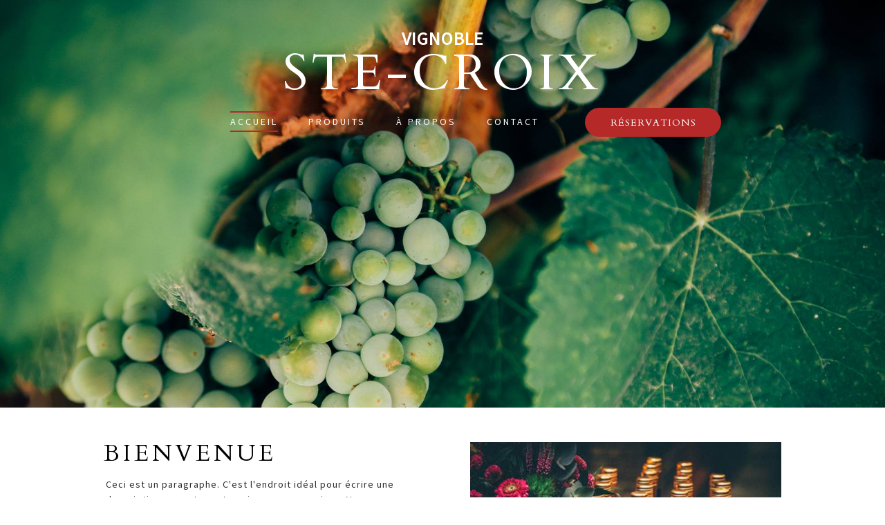

--- FILE ---
content_type: text/html; charset=utf-8
request_url: https://vignoble-47.webself.net/
body_size: 9620
content:


<!DOCTYPE html>

<html id="Html" xmlns="http://www.w3.org/1999/xhtml" lang="fr">
<head>
<!-- Google Analytics --->
<script type="text/javascript">
(function(i,s,o,g,r,a,m){i['GoogleAnalyticsObject']=r;i[r]=i[r]||function(){
(i[r].q=i[r].q||[]).push(arguments)},i[r].l=1*new Date();a=s.createElement(o),
m=s.getElementsByTagName(o)[0];a.async=1;a.src=g;m.parentNode.insertBefore(a,m)
})(window,document,'script','//www.google-analytics.com/analytics.js','ga');
ga('create', 'UA-62737322-2', 'auto', { name: 'system'});
ga('system.set', 'dimension1', '170190');
ga('system.set', 'dimension2', 'vignoble-47.webself.net');
ga('system.send', 'pageview');
</script>


<!-- Global site tag (gtag.js) - Google Analytics -->
<script async src="https://www.googletagmanager.com/gtag/js?id="></script>
<script>
  window.dataLayer = window.dataLayer || [];
  function gtag(){dataLayer.push(arguments);}
  gtag('consent', 'default', {'ad_storage': 'granted','analytics_storage': 'granted'});
  gtag('js', new Date());
  gtag('set', {'custom_map': {'dimension1': 'siteId', 'dimension2': 'siteUrl'}});
  gtag('config', 'G-TEYNTCSR6J', {'siteId': '170190', 'siteUrl': 'vignoble-47.webself.net'});
</script>

<title>
	ACCUEIL
</title><meta name="Generator" content="WebSelf.net" /><meta http-equiv="content-type" content="text/html; charset=utf-8" /><meta name="viewport" content="width=device-width" />
<meta name="DESCRIPTION" content="Passionné de vin? Ce design de vignoble vous propose d'afficher vos activités, vos différentes variétés de raisins ainsi que des photos à couper le souffle! On se sert une petite coupe!"/>
<meta name="KEYWORDS" content="vin, vignoble, rouge, blanc, coupe, verre, raisins, webself"/>
<link href="https://fonts.googleapis.com/css?family=Source+Sans+Pro|Kristi|Patrick+Hand|Crafty+Girls|Just+Another+Hand|Lato|Arvo|Crushed|Michroma|Lily+Script+One|Corben|Glass+Antiqua|Josefin+Sans|Lobster|Anton|Calligraffitti|Asap|Droid+Serif|Goudy+Bookletter+1911|Molengo|Signika|Dancing+Script|Architects+Daughter|Amaranth|Open+Sans:300|Coda|Open+Sans+Condensed:300|Merriweather|Fjalla+One|Chewy|Crimson+Text|Indie+Flower|Comfortaa|Yanone+Kaffeesatz|Homemade+Apple|Cardo|Orbitron|Cutive|Gruppo|Raleway|Roboto+Condensed|Allan|Mountains+of+Christmas|Kaushan+Script|Roboto+Slab|Roboto|Amiri|Lateef|Scheherazade|Sacramento|Meddon|Montserrat|Playfair+Display|Poppins|Work+Sans|Droid+Sans|Pathway+Gothic+One|DM+Sans|Manrope|Lexend+Deca|PT+Serif|Frank+Ruhl+Libre|Libre+Caslon+Text|Dela+Gothic+One|Righteous|Parisienne|Anek+Gurmukhi|Inter|Nunito+Sans|Prompt|Epilogue|Libre+Baskerville|Hahmlet|Fraunces|Elsie+Swash+Caps|Alfa+Slab+One|Berkshire+Swash|Syne|Libre+Franklin|Heebo|Kanit|Fira+Sans|Barlow+Condensed|Archivo|Literata|Rasa|Newsreader|Anonymous+Pro|Sansita+Swashed|Bebas+Neue|Great+Vibes|Petit+Formal+Script|Style+Script" rel="stylesheet" type="text/css" />
<style type="text/css">
*:focus{outline:none;}.ui-slider{position:relative;}.ui-slider-handle{position:absolute;}.ui-datepicker{width:215px;padding:0;display:none;border-radius:3px;color:#121922;background:#eee;overflow:hidden;box-shadow:4px 4px 12px rgba(0, 0, 0, 0.6);font-family:Arial, Helvetica, sans-serif;font-size:10pt;}.ui-datepicker-header{padding:5px;}.ui-datepicker-prev, .ui-datepicker-next{display:none;}.ui-datepicker-title{display:flex;}.ui-datepicker select{padding:3px;border:none;border-radius:3px;}.ui-datepicker-month{flex:2;}.ui-datepicker-year{margin-left:5px;flex:1;}.ui-datepicker-calendar{width:calc(100% - 10px);margin:5px;border-collapse:collapse;}.ui-datepicker-calendar th span{display:block;margin-bottom:8px;border-bottom:1px solid #858688;padding-bottom:5px;}.ui-datepicker-calendar th, .ui-datepicker-calendar td{padding:0;text-align:center;}.ui-datepicker-calendar td{height:20px;}.ui-datepicker-unselectable{color:#858688;cursor:default;}.ui-datepicker a{color:#121922;text-decoration:none;cursor:pointer;}.ui-datepicker-current-day{background:#858688;}.ui-datepicker-today{font-weight:bold;text-decoration:underline;}#Background{margin:0px auto;}.Wrapper{position:relative;width:100%;}.WrapperItem{position:absolute;top:0px;right:0px;bottom:0px;left:0px;}.Content_Zone{position:relative;}.WrapperItem, .Zone{width:1000px;margin:0px auto;}.Wrapper > .Zone{position:relative;}#MenuWrapper{position:absolute;left:179px;top:153px;width:542px;height:47px;}#TabsHolder{display:inline-block;}#Menu{white-space:nowrap;text-align:left;min-height:100%;}#MenuWrapper .item, #MenuWrapper .subItem{position:relative;}#Menu .item, #Menu .item > a{display:inline-block;vertical-align:middle;box-sizing:border-box;;}#Menu .item > a, #MenuWrapper .subItem > a{display:block;position:relative;white-space:nowrap;z-index:0;cursor:pointer;padding:1em;}#MenuWrapper a:link, #MenuWrapper a:visited, #MenuWrapper a:hover, #MenuWrapper a:active{text-decoration:inherit;}#MenuWrapper .subMenu, #MenuWrapper .subSubMenu, #MenuWrapper .subItem:hover .subSubMenu .subItem .subSubMenu{position:absolute;visibility:hidden;transition:visibility 0 0.2s;}#MenuWrapper .subMenu{top:100%;z-index:1;}#MenuWrapper .subSubMenu{top:0%;left:100%;z-index:2;}#MenuWrapper .subSubMenu.subMenuLeft{left:auto;right:100%;}#MenuWrapper .item:hover .subMenu, #MenuWrapper .subItem:hover .subSubMenu, #MenuWrapper .subItem .subSubMenu .subItem:hover .subSubMenu{visibility:visible;transition:visibility 0 0;}#Menu .separator{display:inline-block;vertical-align:middle;width:0.25em;height:3.4em;}.Block, .Block_Wrapper{position:absolute;}.Block_Wrapper{top:0px;bottom:0px;left:0px;right:0px;overflow:hidden;}#HeaderZoneWrapper .Zone, #FooterZoneWrapper .Zone{position:relative;}#HeaderZoneWrapper .Zone .Content_Zone, #FooterZoneWrapper .Zone .Content_Zone{position:absolute;min-height:0;}#HeaderZoneWrapper #HeaderContentZone, #FooterZoneWrapper #FooterContentZone{position:relative;overflow:hidden;z-index:0;}#HeaderMenuZone{left:0;top:0;z-index:5;}Html{min-width:1000px;}#HeaderContentZone{height:590px;}#Zone1438830 .Content_Zone{min-height:440px;}#Zone1438829 .Content_Zone{min-height:680px;}#Zone1523297 .Content_Zone{min-height:250px;}#FooterContentZone{height:207px;}.BgLayer{position:absolute;width:100%;height:100%;top:0;left:0;bottom:0;right:0}#Background {background-color: rgb(255, 255, 255);}#Background > .BgLayer {background-color: rgb(255, 255, 255);}#Body {background-color: rgb(255, 255, 255);}#Body > .BgLayer {background-color: rgb(255, 255, 255);}#HeaderWrapper {background-color: rgba(0, 0, 0, 0);}#HeaderWrapper > .BgLayer {background-color: rgba(0, 0, 0, 0);background-image: url('/file/si170190/ws-photo-1457280468258-28589fb67a93-fi2727854x2000.jpg');background-size: cover;background-position: center top;background-repeat: no-repeat;background-attachment: scroll;opacity: 1;}#FooterWrapper {background-color: rgb(181, 41, 41);}#FooterWrapper > .BgLayer {background-color: rgb(181, 41, 41);}.Block.Type_Text .Block_Wrapper, .Block.Type_Script .Block_Wrapper, .Block.Type_Lang .Block_Wrapper, .Block.Type_Survey .Block_Wrapper {color: rgb(45, 45, 45);}.Block.Type_Form .Block_Wrapper, .Block.Type_MailingList .Block_Wrapper {color: rgb(45, 45, 45);}.Block.Type_Title .Block_Wrapper {color: rgb(0, 0, 0);}.Block .Block_Wrapper a:link {color: rgb(181, 41, 41);}#wsCategorySelector ul li.category-list-toggle:after {border-color: rgb(181, 41, 41);}.Block .Block_Wrapper a:visited {color: rgb(131, 0, 0);}.Block .Block_Wrapper a:hover {color: rgb(131, 0, 0);}.Block.Type_Blog .Block_Wrapper h2, .Block.Type_BlogPost .Block_Wrapper h3, .Block.Type_BlogCategory .Block_Wrapper h3, .Block.Type_RecentBlogPosts .Block_Wrapper h3, .Block.Type_BlogTag .Block_Wrapper h3, .Block.Type_BlogArchives .Block_Wrapper h3, .Block.Type_BlogRss .Block_Wrapper h3 {color: rgb(0, 0, 0);}.Block.Type_Blog .Block_Wrapper, .Block.Type_BlogPost .Block_Wrapper, .Block.Type_BlogCategory .Block_Wrapper, .Block.Type_BlogCategory .Block_Wrapper a, .Block.Type_RecentBlogPosts .Block_Wrapper, .Block.Type_RecentBlogPosts .Block_Wrapper a, .Block.Type_BlogTag .Block_Wrapper input[type=button], .Block.Type_BlogArchives .Block_Wrapper select {color: rgb(45, 45, 45);}.Block.Type_Blog .Block_Wrapper input[type=button], .Block.Type_BlogPost .Block_Wrapper input[type=button], .Block.Type_BlogTag .Block_Wrapper input[type=button]{background-color: rgb(181, 41, 41); color: rgb(255, 255, 255);}.Block.Type_BlogArchives .Block_Wrapper select { width: 100%; }.Block.Type_WebStore .Block_Wrapper h2, .Block.Type_WebStoreDetail .Block_Wrapper h1, .Block.Type_WebStoreCheckout .Block_Wrapper h1 {color: rgb(0, 0, 0);}.Block.Type_WebStore .Block_Wrapper h3, .Block.Type_WebStoreDetail .Block_Wrapper h2, .Block.Type_WebStoreCheckout .Block_Wrapper h2 {color: rgb(0, 0, 0);}.Block.Type_WebStore .Block_Wrapper, .Block.Type_WebStoreDetail .Block_Wrapper, .Block.Type_WebStoreCart .Block_Wrapper, .Block.Type_WebStoreCheckout .Block_Wrapper, .Block.Type_WebStoreThanks .Block_Wrapper {color: rgb(45, 45, 45);}.store_filters {color: rgb(181, 41, 41);border-color: rgb(181, 41, 41);}.wsCtWebStore .wsCategorySelector .slider-selection {background-color: rgb(181, 41, 41);}.wsCtWebStore .wsCategorySelector .slider-handle {background-color: rgb(181, 41, 41);}.Block.Type_WebStore .Block_Wrapper input[type=button], .Block.Type_WebStoreDetail .Block_Wrapper input[type=button], .Block.Type_WebStoreCart .Block_Wrapper input[type=button], .Block.Type_WebStoreCheckout .Block_Wrapper input[type=button], .Block.Type_WebStoreThanks .Block_Wrapper input[type=button] {background-color:rgb(181, 41, 41); border-color:rgb(181, 41, 41);font-family: 'Source Sans Pro';font-size: 14px;font-style: normal;text-decoration: none;letter-spacing: 1px;line-height: 1.6;text-transform: none;; color:rgb(255, 255, 255);}.Block.Type_WebStoreCheckout .Block_Wrapper input[type=button].noBackground {border-color:rgb(181, 41, 41); color:rgb(181, 41, 41);}#Menu {background-color: rgba(255, 255, 255, 0); border-color: rgb(255, 255, 255);}#Menu .item {background-color: rgba(255, 255, 255, 0);}#Menu .item > a {color: rgb(255, 255, 255);}#Menu .item:hover {background-color: rgba(205, 205, 205, 0);}#Menu .item:hover > a {color: rgb(255, 255, 255);}#Menu .item.active {background-color: rgba(205, 205, 205, 0);}#Menu .item.active > a {color: rgb(255, 255, 255);}#MenuWrapper .subItem {background-color: rgba(255, 255, 255, 0);}#MenuWrapper .subItem .subSubMenu .subItem .subSubMenu .subItem {background-color: rgba(255, 255, 255, 0);}#MenuWrapper .subItem > a {color: rgb(255, 255, 255);}#MenuWrapper .subItem .subSubMenu .subItem .subSubMenu .subItem > a {color: rgb(255, 255, 255)}#MenuWrapper .subItem:hover {background-color: rgba(205, 205, 205, 0);}#MenuWrapper .subItem .subSubMenu .subItem .subSubMenu .subItem:hover  {background-color: rgba(205, 205, 205, 0);}#MenuWrapper .subItem:hover > a {color: rgb(181, 41, 41);}#MenuWrapper .subItem .subSubMenu .subItem .subSubMenu .subItem:hover > a {color: rgb(181, 41, 41)}#MenuWrapper .subItem.active {background-color: rgba(205, 205, 205, 0);}#MenuWrapper .subItem.active > a {color: rgb(181, 41, 41);}#Menu .separator {background-color: rgb(255, 255, 255);}#MenuWrapper .item, #MenuWrapper .subItem {font-family: 'Source Sans Pro';font-size: 14px;font-style: normal;text-decoration: none;letter-spacing: 3px;line-height: 1.4;text-transform: none;}.Block.Type_Text .Block_Wrapper, .Block.Type_Script .Block_Wrapper, .Block.Type_Lang .Block_Wrapper, .Block.Type_Survey .Block_Wrapper, .Block.Type_Button .Block_Wrapper {font-family: 'Source Sans Pro';font-size: 14px;font-style: normal;text-decoration: none;letter-spacing: 1px;line-height: 1.6;text-transform: none;}.Block.Type_Form .Block_Wrapper, .Block.Type_MailingList .Block_Wrapper {font-family: 'Source Sans Pro';font-size: 14px;font-style: normal;text-decoration: none;letter-spacing: 0px;line-height: 1.6;text-transform: none;}.Block.Type_Title .Block_Wrapper {font-family: 'Cardo';font-size: 33px;font-style: normal;text-decoration: none;letter-spacing: 5px;line-height: 1;text-transform: uppercase;}.Block .Block_Wrapper a:link {font-family: 'Source Sans Pro';font-size: 14px;font-style: normal;text-decoration: none;letter-spacing: 0px;line-height: 1;text-transform: none;}.Block .Block_Wrapper a:hover {font-family: 'Source Sans Pro';font-size: 14px;font-style: normal;text-decoration: none;letter-spacing: 0px;line-height: 1;text-transform: none;}.Block .Block_Wrapper a:visited {font-family: 'Source Sans Pro';font-size: 14px;font-style: normal;text-decoration: none;letter-spacing: 0px;line-height: 1;text-transform: none;}.Block.Type_Blog .Block_Wrapper h2, .Block.Type_BlogPost .Block_Wrapper h3, .Block.Type_BlogCategory .Block_Wrapper h3, .Block.Type_RecentBlogPosts .Block_Wrapper h3, .Block.Type_BlogTag .Block_Wrapper h3, .Block.Type_BlogArchives h3, .Block.Type_BlogRss h3 {font-family: 'Cardo';font-size: 24px;font-style: normal;text-decoration: none;letter-spacing: 3px;line-height: 1;text-transform: uppercase;}.Block.Type_Blog .Block_Wrapper, .Block.Type_BlogPost .Block_Wrapper, .Block.Type_BlogCategory .Block_Wrapper, .Block.Type_BlogCategory .Block_Wrapper a, .Block.Type_RecentBlogPosts .Block_Wrapper, .Block.Type_RecentBlogPosts .Block_Wrapper a, .Block.Type_BlogTag .Block_Wrapper input[type=button], .Block.Type_BlogArchives .Block_Wrapper select { font-family: 'Source Sans Pro';font-size: 14px;font-style: normal;text-decoration: none;letter-spacing: 0px;line-height: 1.6;text-transform: none;}.Block.Type_BlogArchives .Block_Wrapper select { width: 100%; }.Block.Type_WebStore .Block_Wrapper h2, .Block.Type_WebStoreDetail .Block_Wrapper h1, .Block.Type_WebStoreCheckout .Block_Wrapper h1 {font-family: 'Cardo';font-size: 33px;font-style: normal;text-decoration: none;letter-spacing: 5px;line-height: 1;text-transform: uppercase;}.Block.Type_WebStore .Block_Wrapper h3, .Block.Type_WebStoreDetail .Block_Wrapper h2, .Block.Type_WebStoreCheckout .Block_Wrapper h2 {font-family: 'Cardo';font-size: 15px;font-style: normal;text-decoration: none;letter-spacing: 5px;line-height: 1;text-transform: uppercase;}.Block.Type_WebStore .Block_Wrapper, .Block.Type_WebStoreDetail .Block_Wrapper, .Block.Type_WebStoreCart .Block_Wrapper, .Block.Type_WebStoreCheckout .Block_Wrapper, .Block.Type_WebStoreThanks .Block_Wrapper { font-family: 'Source Sans Pro';font-size: 14px;font-style: normal;text-decoration: none;letter-spacing: 1px;line-height: 1.6;text-transform: none;}#HeaderContent {font-family: 'Source Sans Pro';font-size: 16px;font-style: normal;text-decoration: none;letter-spacing: 0px;line-height: 1;text-transform: none;}#FooterContent {font-family: 'Source Sans Pro';font-size: 16px;font-style: normal;text-decoration: none;letter-spacing: 0px;line-height: 1;text-transform: none;}#Menu .item > a {text-align: center;}#Menu .item:not(:first-child), #Menu .separator {margin-left: 16px;}#Menu .item {position:relative}#MenuWrapper .subItem > a {text-align: center;}#MenuWrapper .subItem:first-child {border-top-left-radius: 0px; border-top-right-radius: 0px;}#MenuWrapper .subItem:last-child {border-bottom-left-radius: 0px; border-bottom-right-radius: 0px;}#Menu{background-color: rgba(255, 255, 255, 0);padding:0px;box-shadow:0px 0px 0px 0px rgba(0, 0, 0, 0.5);}#Menu .item, #Menu .item:hover, #Menu .item.active {background-color: transparent; background-image: none;}#Menu .item > a span, #Menu .subItem > a span{position: relative; -webkit-transition: color 0.4s; transition: color 0.4s;}#Menu .item > a span::before, #Menu .subItem > a span::before {content: ""; opacity: 0; position: absolute; top: -1em; left: 0; width: 100%; height: 0; background-color: rgb(181, 41, 41); -webkit-transition: top 0.4s, height 0.4s, opacity 0.4s; transition: top 0.4s, height 0.4s, opacity 0.4s;}#Menu .item:hover > a span::before, #Menu .subItem:hover > a span::before {opacity: 1; height: 0.1em; top: -0.4em; background-color: rgb(181, 41, 41);}#Menu .item.active > a span::before, #Menu .subItem.active > a span::before {opacity: 1; height: 0.1em; top: -0.4em; background-color: rgb(181, 41, 41);}#Menu .item > a span::after, #Menu .subItem > a span::after {content: ""; opacity: 0; position: absolute; bottom: -1em; left: 0; width: 100%; height: 0; background-color: rgb(181, 41, 41); -webkit-transition: bottom 0.4s, height 0.4s, opacity 0.4s; transition: bottom 0.4s, height 0.4s, opacity 0.4s;}#Menu .item:hover > a span::after, #Menu .subItem:hover > a span::after {opacity: 1; height: 0.1em; bottom: -0.4em; background-color: rgb(181, 41, 41);}#Menu .item.active > a span::after, #Menu .subItem.active > a span::after {opacity: 1; height: 0.1em; bottom: -0.4em; background-color: rgb(181, 41, 41);}#ct_11696093{box-shadow: 0px 0px 0px 0px rgb(0, 0, 0);}#ct_11696093 .Block_Wrapper{background-color: rgba(255, 255, 255, 0);padding-left: 0px; padding-right: 0px; padding-top: 0px; padding-bottom: 0px;}#ct_11696094{box-shadow: 0px 0px 0px 0px rgb(0, 0, 0);}#ct_11696094 .Block_Wrapper{background-color: rgb(181, 41, 41);padding-left: 0px; padding-right: 0px; padding-top: 0px; padding-bottom: 0px;}#ct_11696095{box-shadow: 0px 0px 0px 0px rgb(0, 0, 0);}#ct_11696095 .Block_Wrapper{background-color: rgb(181, 41, 41);padding-left: 0px; padding-right: 0px; padding-top: 0px; padding-bottom: 0px;}#ct_11696096{box-shadow: 0px 0px 0px 0px rgb(0, 0, 0);}#ct_11696096 .Block_Wrapper{background-color: rgb(181, 41, 41);padding-left: 0px; padding-right: 0px; padding-top: 0px; padding-bottom: 0px;}#ct_11696097{box-shadow: 0px 0px 0px 0px rgb(0, 0, 0);}#ct_11696097 .Block_Wrapper{background-color: rgba(255, 255, 255, 0);padding-left: 0px; padding-right: 0px; padding-top: 0px; padding-bottom: 0px;}#ct_11696098{box-shadow: 0px 0px 0px 0px rgb(0, 0, 0);}#ct_11696098 .Block_Wrapper{background-color: rgba(255, 255, 255, 0);padding-left: 0px; padding-right: 0px; padding-top: 0px; padding-bottom: 0px;}#ct_11696099{box-shadow: 0px 0px 0px 0px rgb(0, 0, 0);}#ct_11696099 .Block_Wrapper{background-color: rgba(255, 255, 255, 0);padding-left: 0px; padding-right: 0px; padding-top: 0px; padding-bottom: 0px;}#ct_11696100{box-shadow: 0px 0px 0px 0px rgb(0, 0, 0);}#ct_11696100 .Block_Wrapper{background-color: rgb(255, 255, 255);padding-left: 18px; padding-right: 18px; padding-top: 18px; padding-bottom: 18px;}#ct_11696101{box-shadow: 0px 0px 0px 0px rgb(0, 0, 0);}#ct_11696101 .Block_Wrapper{background-color: rgb(255, 255, 255);padding-left: 18px; padding-right: 18px; padding-top: 18px; padding-bottom: 18px;}#ct_11696102{box-shadow: 0px 0px 0px 0px rgb(0, 0, 0);}#ct_11696102 .Block_Wrapper{background-color: rgb(255, 255, 255);padding-left: 18px; padding-right: 18px; padding-top: 18px; padding-bottom: 18px;}#ct_11696104{box-shadow: 0px 0px 0px 0px rgb(0, 0, 0);}#ct_11696104 .Block_Wrapper{background-color: rgba(255, 255, 255, 0);padding-left: 0px; padding-right: 0px; padding-top: 0px; padding-bottom: 0px;}#ct_11696105{box-shadow: 0px 0px 0px 0px rgb(0, 0, 0);}#ct_11696105 .Block_Wrapper{background-color: rgba(255, 255, 255, 0);padding-left: 0px; padding-right: 0px; padding-top: 0px; padding-bottom: 0px;}#ct_11696106{box-shadow: 0px 0px 0px 0px rgb(0, 0, 0);}#ct_11696106 .Block_Wrapper{background-color: rgba(255, 255, 255, 0);padding-left: 0px; padding-right: 0px; padding-top: 0px; padding-bottom: 0px;}#ct_11696107{box-shadow: 0px 0px 0px 0px rgb(0, 0, 0);}#ct_11696107 .Block_Wrapper{background-color: rgba(255, 255, 255, 0);padding-left: 0px; padding-right: 0px; padding-top: 0px; padding-bottom: 0px;}#ct_12294270{box-shadow: 0px 0px 0px 0px rgb(0, 0, 0);}#ct_12294270 .Block_Wrapper{background-color: rgba(255, 255, 255, 0);padding-left: 0px; padding-right: 0px; padding-top: 0px; padding-bottom: 0px;}#ct_12294273{box-shadow: 0px 0px 0px 0px rgb(0, 0, 0);}#ct_12294273 .Block_Wrapper{background-color: rgba(255, 255, 255, 0);padding-left: 0px; padding-right: 0px; padding-top: 0px; padding-bottom: 0px;}#Zone1438830{background-color: rgb(255, 255, 255);}#Zone1438830 > .BgLayer {}#Zone1438829{background-color: rgba(177, 177, 177, 0.17);}#Zone1438829 > .BgLayer {}#Zone1523297{background-color: rgb(255, 255, 255);}#Zone1523297 > .BgLayer {}
</style>
<link rel="icon" href="/file/app/5/icon/webself.ico" type="image/x-icon"/>
<link rel="shortcut icon" href="/file/app/5/icon/webself.ico" type="image/x-icon"/>


    <script type="text/javascript" src="https://ajax.googleapis.com/ajax/libs/jquery/1.10.2/jquery.min.js"></script>
    <script type="text/javascript" src="https://ajax.googleapis.com/ajax/libs/jqueryui/1.10.4/jquery-ui.min.js"></script>
	<link rel="stylesheet" href="https://code.jquery.com/ui/1.12.1/themes/base/jquery-ui.css" />

	<script type="text/javascript" src="https://cdnjs.cloudflare.com/ajax/libs/bootstrap-slider/10.6.1/bootstrap-slider.min.js"></script>
	<link href="https://cdnjs.cloudflare.com/ajax/libs/bootstrap-slider/10.6.1/css/bootstrap-slider.min.css" rel="stylesheet" type="text/css" />
	<script src="https://cdn.jsdelivr.net/npm/js-cookie@2/src/js.cookie.min.js"></script>
    <!-- <script src="https://www.paypal.com/sdk/js?client-id=AUNakhABHvEg1Tc5ZZWhtNmzdx66xoAHvtf1A8GPyirPCC0FYt3tuJvWLkpa&currency=CAD&disable-funding=card"></script> -->
    
<script type="text/javascript" src="/Ext/Resources?a=bvYs0aOEOUIk3qjg__c8nA,,&r=V74LUEPQZtTwomg0BGmq_boltWDX_TZkV78Q4NidVaSTIaFHkjMKnx2H_tdil9SK"></script>
<script type="text/javascript" src="/Ext/Resources?a=bvYs0aOEOUIk3qjg__c8nA,,&r=V74LUEPQZtTwomg0BGmq_ZU-V5PK3WNzQoLkQv9xLCeYZ5T8wF7yeaxQTjmeb1R-"></script>
<script type="text/javascript" src="/Ext/Resources?a=bvYs0aOEOUIk3qjg__c8nA,,&r=V74LUEPQZtTwomg0BGmq_e3L2aQaMCi_UPplnDWr1Mo,"></script>
<script type="text/javascript" src="/Ext/Resources?a=bvYs0aOEOUIk3qjg__c8nA,,&r=V74LUEPQZtTwomg0BGmq_dY1wG72undyorJ0HrEGcLI,"></script>
<script type="text/javascript" src="/Ext/Resources?a=bvYs0aOEOUIk3qjg__c8nA,,&r=V74LUEPQZtTwomg0BGmq_aLNiUTQGivERI26xCcdAI8,"></script>
<script type="text/javascript" src="/Ext/Resources?a=bvYs0aOEOUIk3qjg__c8nA,,&r=V74LUEPQZtTwomg0BGmq_dOzhBEYLfx9rmRtRFNrhPA,"></script>
<script type="text/javascript" src="/Ext/Resources?a=bvYs0aOEOUIk3qjg__c8nA,,&r=V74LUEPQZtTwomg0BGmq_fDKJ6U1dr3UvgWnKifK4fxf2HgGm38rbNQlk1le30An"></script>
<script type="text/javascript">
var pageData = {lang: "Fr", pageId: 729088, siteId: 170190, flagged: true, defaultLanguage: "Fr"};
var menuData = { textAlign: "Center", letterSpacing: 3, tabSpacing: 16, scaleTabs: false, justifyTabs: true, tabsPosition: 0, subTextAlign: "Center", subTabsPosition: 50, tabFxName: "DoubleLine", moreTabText: "Plus" };
window.WS.Parameters = {Social : {Pinterest : false, PinterestShape : 1, PinterestColor:2}, Others : {Button : false, ButtonAlign : 1, Intro: false}};
window.WS.Sync = false;
window.WS.IsMobile = false;
window.WS.MappingUrl = {WebStoreCheckout:"https://vignoble-47.checkout.webselfsite.net"};</script>
<meta name="robots" content="noindex"/>


    <script>
        if (window.UnsupportedBrowserCheck) {
            UnsupportedBrowserCheck('Viewer');
        } else {
            if (!window.WS) window.WS = {};
            window.WS.ProjectName = "Viewer";
        }
    </script>

    <script defer
        src="https://maps.googleapis.com/maps/api/js?key=AIzaSyAI3urDB9cWGypOMBs6_O20ucSRulmLcx0&libraries=places">
    </script>

    <style>
        .ScalableButton.Block.Type_Button .Block_Wrapper{
            position: static;
        }
        .ScalableButton{
            height:auto !important;
        }
        .ScalableButton .wsCtButtonMain .wsText {
            position: relative !important;
        }

        input[type=button]
        {
            -webkit-appearance: none;
        }
    </style>
<script type="text/javascript" src="/Ext/Resources?a=5AImKiaXQzADMntIV4ay8tepI9JfJHEf7-wP7X8a3hI,&r=5AImKiaXQzADMntIV4ay8s-yWJoAwMNLenG4fmnqLy4QsFjN9jTuy2rKYAcC4f54"></script><script type="text/javascript" src="/Ext/Resources?a=5AImKiaXQzADMntIV4ay8tepI9JfJHEf7-wP7X8a3hI,&r=5AImKiaXQzADMntIV4ay8odeokVm2TzhsI9dJFxHKIihLSrQW1nhK8_YuZTWFwql"></script><script type="text/javascript" src="/Ext/Resources?a=5AImKiaXQzADMntIV4ay8tepI9JfJHEf7-wP7X8a3hI,&r=5AImKiaXQzADMntIV4ay8mtx2j7DOE5IUEyzWgVWBNns6nGIsZCgGw2sACAhGJFa"></script><script type="text/javascript" src="/Ext/Resources?a=5AImKiaXQzADMntIV4ay8tepI9JfJHEf7-wP7X8a3hI,&r=5AImKiaXQzADMntIV4ay8g2gQyYnvkPTy1qMKIwnd5THro3B2WfbZsnMmYrJR-s2"></script><script type="text/javascript" src="/Ext/Resources?a=64aOpIJt_-mctZNZIKshTEWYi9aEy_u-TR3kog5WjvE,&r=64aOpIJt_-mctZNZIKshTLuU6qvphfzY8kuVlwJ3jpipXKMmRrYQg9SAm_KqEStB"></script><link type="text/css" href="/Ext/Resources?a=64aOpIJt_-mctZNZIKshTEWYi9aEy_u-TR3kog5WjvE,&r=64aOpIJt_-mctZNZIKshTLuU6qvphfzY8kuVlwJ3jpjM_TswZoaInTHnpbfYiL2p" rel="stylesheet"/><script type="text/javascript" src="/Ext/Resources?a=jpCcy3DQE1HktMBwY-yAo_mgru_igcJ9PAaafkALWsE,&r=jpCcy3DQE1HktMBwY-yAo-Zz_5i4Q32HpdUAXDCt5_73oiiO1M5rKyzqA-FQzx87"></script><script type="text/javascript" src="/Ext/Resources?a=jpCcy3DQE1HktMBwY-yAo_mgru_igcJ9PAaafkALWsE,&r=jpCcy3DQE1HktMBwY-yAo5P7B5R0rCThMR5Ka3SKJBO4FpFdvsjph_CD35UtwUcj"></script><link href="/Ext/Resources?a=8dWWA_vGfRxFc91L5QyT6OaFLgZqUaVOezD7eXJRlaI,&r=8dWWA_vGfRxFc91L5QyT6Bish_tYkmUZ-F5_7TCRsFST9xPxB0gY8inTrER0Cp4b" rel="stylesheet" type="text/css" /><script type="text/javascript" src="/Ext/Resources?a=8dWWA_vGfRxFc91L5QyT6OaFLgZqUaVOezD7eXJRlaI,&r=8dWWA_vGfRxFc91L5QyT6JginG07cvZceOXkXHvFT5E6aAAoHGZBIIu9kmPb2zpr"></script><link type="text/css" href="/Ext/Resources?a=hJmCe_9dy7ejE6FDFWmdObo8wd1vezy4TuTYWSbgiUo,&r=hJmCe_9dy7ejE6FDFWmdOXXlYAirSkTvmnMFJg_ttU1lNqvBIekdhawJ5TI1-sCc" rel="stylesheet"/><script type="text/javascript" src="/Ext/Resources?a=hJmCe_9dy7ejE6FDFWmdObo8wd1vezy4TuTYWSbgiUo,&r=hJmCe_9dy7ejE6FDFWmdOUCo72DimSgmrYjqC5YYMyK1yq1-Joc5xljFNFKOiIoe"></script><script type="text/javascript" src="/Ext/Resources?a=CLe5H_Yo_xKcOYsdCuvobpUD40BC_RZO0YULMWRlWYQ,&r=CLe5H_Yo_xKcOYsdCuvobhJG5QFgjU6-qo1NNgbT7Wk,"></script><link href="/Ext/Resources?a=CLe5H_Yo_xKcOYsdCuvobpUD40BC_RZO0YULMWRlWYQ,&r=CLe5H_Yo_xKcOYsdCuvoblx1OQFnk1QrE-fxhx55gvv8fwOGZSI2-8dwwKakXP48" rel="stylesheet" type="text/css" /><script type="text/javascript" src="/Ext/Resources?a=CLe5H_Yo_xKcOYsdCuvobpUD40BC_RZO0YULMWRlWYQ,&r=CLe5H_Yo_xKcOYsdCuvobo84YPk_zD31lLGeXIXR_uU,"></script><link href="/Ext/Resources?a=CLe5H_Yo_xKcOYsdCuvobpUD40BC_RZO0YULMWRlWYQ,&r=CLe5H_Yo_xKcOYsdCuvobnkzXX2yal_O9lmLtDQRfgqBeuW5VxXrMpvOILVF-9ME" rel="stylesheet" type="text/css" /><script type="text/javascript" src="/Ext/Resources?a=CLe5H_Yo_xKcOYsdCuvobpUD40BC_RZO0YULMWRlWYQ,&r=CLe5H_Yo_xKcOYsdCuvobiHB6weYJqMge6dRtaxn8d9ac21FYILZfcsCXMOzlFwo"></script><link href="/Ext/Resources?a=CLe5H_Yo_xKcOYsdCuvobpUD40BC_RZO0YULMWRlWYQ,&r=CLe5H_Yo_xKcOYsdCuvobjB1NmFdsv8xKI1WrYfGmT3atFYjeMI8ht-eNYnbufvF" rel="stylesheet" type="text/css" /><script type="text/javascript" src="/Ext/Resources?a=CLe5H_Yo_xKcOYsdCuvobpUD40BC_RZO0YULMWRlWYQ,&r=CLe5H_Yo_xKcOYsdCuvobglk6MZmrreMi8Zah9gODB0D0HuXRtIOM4-z9eAbOlww"></script><link href="/Ext/Resources?a=CLe5H_Yo_xKcOYsdCuvobpUD40BC_RZO0YULMWRlWYQ,&r=CLe5H_Yo_xKcOYsdCuvobhwm01YSoQ5DkULUjQTfeTr84GNeDGX3SlbVT6A0Yo7a" rel="stylesheet" type="text/css" /><script type="text/javascript" src="/Ext/Resources?a=CLe5H_Yo_xKcOYsdCuvobpUD40BC_RZO0YULMWRlWYQ,&r=CLe5H_Yo_xKcOYsdCuvobgTqwQ77rg34PTxXzUEMKBj3ud7pL3iaySupDQrEL0bi"></script><script type="text/javascript" src="/Ext/Resources?a=CLe5H_Yo_xKcOYsdCuvobpUD40BC_RZO0YULMWRlWYQ,&r=CLe5H_Yo_xKcOYsdCuvobvYgDilVnxK1mNGLmY0uGdBJeOM71D3vYLd6f1OEqWsA"></script><link href="/Ext/Resources?a=CLe5H_Yo_xKcOYsdCuvobpUD40BC_RZO0YULMWRlWYQ,&r=CLe5H_Yo_xKcOYsdCuvobqHhrMGJNMmk4V11uSe5bRTj1iK442EjscMOYtlye_qF" rel="stylesheet" type="text/css" /></head>
<body id="Background" style="position: relative; min-height: 100vh; margin: 0px;">
    <div class="BgLayer"></div>
    <div id="ControlContainer"></div>
    
    <input name="ParamML" type="hidden" id="ParamML" />
    <div style="position: relative; z-index: 0;">
        <div class="scrollbarMeasure"></div>
        <div id="MainWrapper" class="Wrapper" style="min-height: 100%;overflow:hidden">
            <div id="Main" class="WrapperItem">
            </div>
            
            <div id="HeaderWrapper" class="Wrapper">
                <div class="BgLayer"></div>
                <div id="Header" class="WrapperItem">
                    <div class="BgLayer"></div>
                </div>
                <div id="HeaderZoneWrapper" class="ZoneWrapper">
                    <div class="Wrapper">
                        <div class="Zone">
                            <div id="HeaderContentZone" class="Content_Zone header">
                            <div id="ct_11696090" class="Block Type_Title" style="left: 0px; top: 71px; width: 1000px; height: 85px;" multiplier="1"><div class="Block_Wrapper"></div></div><div id="ct_11696091" class="Block Type_Button" style="left: 706px; top: 156px; width: 197px; height: 42px; z-index: 1;" multiplier="1"><div class="Block_Wrapper"></div></div><div id="ct_11945327" class="Block Type_Text" style="left: 0px; top: 35px; width: 1000px; height: 35px; z-index: 2;" multiplier="1"><div class="Block_Wrapper"></div></div></div>
                            <div id="HeaderMenuZone" class="Content_Zone header" style="visibility:hidden">
                            <div id="MenuWrapper"><div id="Menu"><div id="TabsHolder"><div class="item"><a href="/accueil" name="ACCUEIL" data-id="729088"><span name="ACCUEIL">ACCUEIL</span></a></div><div class="item"><a href="/produits" name="PRODUITS" data-id="729090"><span name="PRODUITS">PRODUITS</span></a></div><div class="item"><a href="/a-propos" name="À PROPOS" data-id="729089"><span name="À PROPOS">À PROPOS</span></a></div><div class="item"><a href="/contact" name="CONTACT" data-id="729091"><span name="CONTACT">CONTACT</span></a></div></div></div></div></div>
                        </div>
                    </div>
                </div>
            </div>
            <div id="BodyWrapper" class="Wrapper">
                <div class="BgLayer"></div>
                <div id="Body" class="WrapperItem">
                    <div class="BgLayer"></div>
                </div>
                <div id="BodyZoneWrapper" class="ZoneWrapper">
                <div id="Zone1438830" class="Wrapper"><div class="BgLayer"></div><div class="Zone"><div class="BgLayer"></div><div id="ContentZone1438830" class="Content_Zone" style="width: 100%; height: 380px;"><div id="ct_11696104" class="Block Type_Title" style="left: 10px; top: 50px; width: 310px; height: 50px;" multiplier="1"><div class="Block_Wrapper"></div></div><div id="ct_11696106" class="Block Type_Image" style="left: 540px; top: 50px; width: 450px; height: 330px;" ><div class="Block_Wrapper"></div></div><div id="ct_11696105" class="Block Type_Text" style="left: 10px; top: 100px; width: 450px; height: 190px;" multiplier="1"><div class="Block_Wrapper"></div></div><div id="ct_11696107" class="Block Type_Button" style="left: 10px; top: 310px; width: 150px; height: 40px;" multiplier="1"><div class="Block_Wrapper"></div></div></div></div></div><div id="Zone1438829" class="Wrapper"><div class="BgLayer"></div><div class="Zone"><div class="BgLayer"></div><div id="ContentZone1438829" class="Content_Zone" style="width: 100%; height: 600px;"><div id="ct_11696093" class="Block Type_Title" style="left: 0px; top: 50px; width: 1000px; height: 70px;" multiplier="1"><div class="Block_Wrapper"></div></div><div id="ct_11696094" class="Block Type_Title" style="left: 10px; top: 140px; width: 300px; height: 70px;" multiplier="1"><div class="Block_Wrapper"></div></div><div id="ct_11696095" class="Block Type_Title" style="left: 350px; top: 140px; width: 300px; height: 70px;" multiplier="1"><div class="Block_Wrapper"></div></div><div id="ct_11696096" class="Block Type_Title" style="left: 690px; top: 140px; width: 300px; height: 70px;" multiplier="1"><div class="Block_Wrapper"></div></div><div id="ct_11696097" class="Block Type_Image" style="left: 10px; top: 210px; width: 300px; height: 200px;" ><div class="Block_Wrapper"></div></div><div id="ct_11696098" class="Block Type_Image" style="left: 350px; top: 210px; width: 300px; height: 200px;" ><div class="Block_Wrapper"></div></div><div id="ct_11696099" class="Block Type_Image" style="left: 690px; top: 210px; width: 300px; height: 200px;" ><div class="Block_Wrapper"></div></div><div id="ct_11696100" class="Block Type_Text" style="left: 10px; top: 410px; width: 300px; height: 190px;" multiplier="1"><div class="Block_Wrapper"></div></div><div id="ct_11696101" class="Block Type_Text" style="left: 350px; top: 410px; width: 300px; height: 190px;" multiplier="1"><div class="Block_Wrapper"></div></div><div id="ct_11696102" class="Block Type_Text" style="left: 690px; top: 410px; width: 300px; height: 190px;" multiplier="1"><div class="Block_Wrapper"></div></div></div></div></div><div id="Zone1523297" class="Wrapper"><div class="BgLayer"></div><div class="Zone"><div class="BgLayer"></div><div id="ContentZone1523297" class="Content_Zone" style="width: 100%; height: 180px;"><div id="ct_12294270" class="Block Type_Title" style="left: 260px; top: 80px; width: 480px; height: 60px;" multiplier="1"><div class="Block_Wrapper"></div></div><div id="ct_12294273" class="Block Type_Button" style="left: 420px; top: 140px; width: 160px; height: 40px;" multiplier="1"><div class="Block_Wrapper"></div></div></div></div></div></div>
            </div>
            <div id="FooterWrapper" class="Wrapper">
                <div class="BgLayer"></div>
                <div id="Footer" class="WrapperItem">
                    <div class="BgLayer"></div>
                </div>
                <div id="FooterZoneWrapper" class="ZoneWrapper">
                    <div class="Wrapper">
                        <div class="Zone">
                            <div id="FooterContentZone" class="Content_Zone footer">
                            <div id="ct_11696084" class="Block Type_Title" style="left: 10px; top: 37px; width: 277px; height: 38px;" multiplier="1"><div class="Block_Wrapper"></div></div><div id="ct_11696085" class="Block Type_Title" style="left: 298px; top: 37px; width: 244px; height: 73px; z-index: 1;" multiplier="1"><div class="Block_Wrapper"></div></div><div id="ct_11696086" class="Block Type_Text" style="left: 10px; top: 75px; width: 215px; height: 109px; z-index: 2;" multiplier="1"><div class="Block_Wrapper"></div></div><div id="ct_11696087" class="Block Type_Text" style="left: 298px; top: 110px; width: 214px; height: 92px; z-index: 3;" multiplier="1"><div class="Block_Wrapper"></div></div><div id="ct_11696088" class="Block Type_Title" style="left: 609px; top: 30px; width: 278px; height: 45px; z-index: 4;" multiplier="1"><div class="Block_Wrapper"></div></div><div id="ct_11696089" class="Block Type_SocialButtons" style="left: 609px; top: 75px; width: 120px; height: 31px; z-index: 5;" ><div class="Block_Wrapper"></div></div></div>
                        </div>
                    </div>
                </div>            
            </div>
            
            <div id="FreeMoveWrapper" class="Zone" style="position: absolute; top: 0px; left: 0px; right: 0px; z-index:0;"></div>
            
        </div>
    </div>
    <div style="position:relative;">
        
        
        
    </div>
    
</body>
</html>